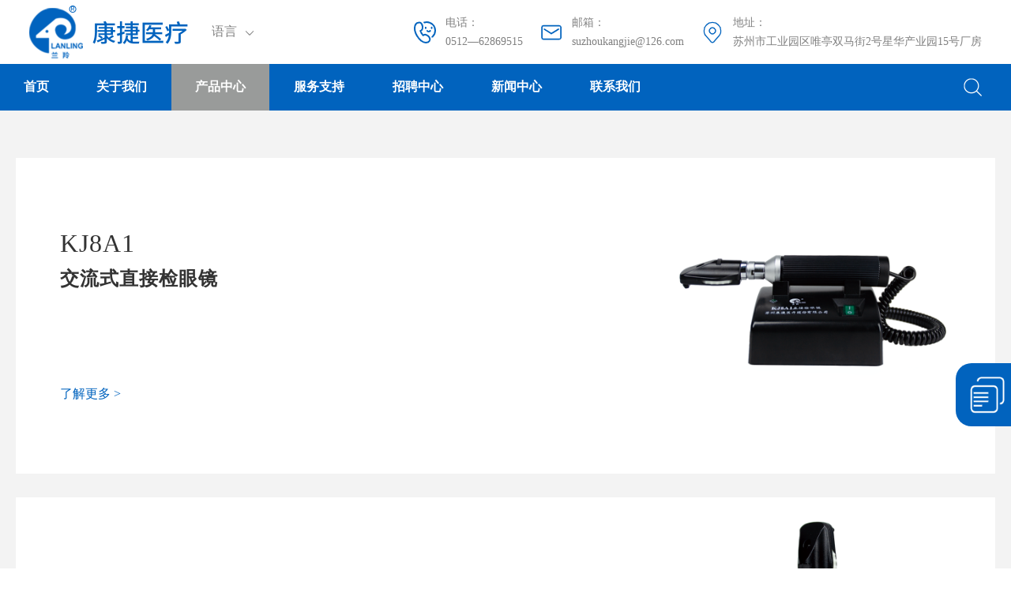

--- FILE ---
content_type: text/html; charset=UTF-8
request_url: https://www.szkjyl.com/list-jianyanjing.html
body_size: 4191
content:
<!DOCTYPE html>
<html lang="en" dir="ltr">
	<head>
		<meta http-equiv="Content-Type" content="text/html; charset=utf-8" />
    <title>直接检眼镜_苏州康捷医疗股份有限公司</title>
    <meta name="keywords" content="康捷医疗_苏州康捷医疗_角膜地形图仪_台式裂隙灯显微镜_手持式裂隙灯显微镜_检耳镜_检眼镜_ 电脑全自动验光仪_台式眼底照相机_兰羚裂隙灯" />
    <meta name="description" content="苏州康捷医疗股份有限公司创建于1998年， 至今已有二十年历史。2005年创立 “兰羚” 品牌商标， 2014年公司在新三板正式挂牌，（股票代码：430521）， 成为国内眼视光领域首家挂牌公司。" />
    <meta name="author" content="康捷医疗">
    <meta name=renderer content=webkit>
	<meta content="width=device-width, initial-scale=1.0, maximum-scale=1.0, user-scalable=0" name="viewport" />
    <meta http-equiv="Pragma" content="no-cache">
    <meta http-equiv="Cache-Control" content="no-cache">
    <meta http-equiv="Expires" content="0">
	<link rel="stylesheet" href="/static/kjnew/css/style.css?v=15">
	<link rel="stylesheet" href="/static/kjnew/css/jquery.sidr.dark.css?v=1">
	<link rel="stylesheet" href="/static/kjnew/css/swiper-bundle.min.css">
    <script type="text/javascript">var is_mobile_cms = '';var web_dir = '/';</script>
    <script src="/api/language/zh-cn/lang.js" type="text/javascript"></script>
    <script src="/static/assets/global/plugins/jquery.min.js" type="text/javascript"></script>
    <script src="/static/assets/js/cms.js" type="text/javascript"></script>
	<script src="/static/kjnew/js/swiper-bundle.min.js" type="text/javascript"></script>

	</head>
	<body>
	    
		<div class="headerTop flex">
			<div class="headerTopLeft flex">
				<div class="logo">
					<a href="https://www.szkjyl.com/"><img src="https://www.szkjyl.com/uploadfile/202212/478b9ae5e4ddde.png" alt="苏州康捷医疗股份有限公司"></a>
				</div>
                                                                        <div class="language">
					<div class="words">
						<span>语言</span>
						<img src="/static/kjnew/images/language.png" alt="Language">
					</div>
					<ul class="en_cn">
						<li><a href="https://www.szkjyl.com/" target="_blank">中文</a></li>
						<li><a href="https://www.szkjyl.com/en/" target="_blank">English</a></li>
					</ul>
				</div>
				
			</div>
			<div class="headerTopRight flex">
				<div class="usContact flex">
					<div class="ico">
						<img src="/static/kjnew/images/tel.png" alt="电话">
					</div>
					<div class="infor">
						电话：<br>0512—62869515
					</div>
				</div>
				<div class="usContact flex">
					<div class="ico">
						<img src="/static/kjnew/images/email.png" alt="邮箱">
					</div>
					<div class="infor">
						邮箱：<br>suzhoukangjie@126.com
					</div>
				</div>
				<div class="usContact flex">
					<div class="ico">
						<img src="/static/kjnew/images/add.png" alt="地址">
					</div>
					<div class="infor">
						地址：<br>苏州市工业园区唯亭双马街2号星华产业园15号厂房
					</div>
				</div>
			</div>
		</div>
		<div class="pcHeader">
		    <div class="headerNav flex">
    			<ul class="nav flex">
    				<li class=""><a href="https://www.szkjyl.com/" class="f">首页</a></li>
    				    				<li class="one ">
    					<a href="/list-guanyuwomen.html" class="f">关于我们</a>
    					    					<ul class="selectUl">
    						    						<li><a href="/list-gongsijieshao.html#gongsijieshao">公司介绍</a></li>
    						    						<li><a href="/list-zizhirongyu.html#zizhirongyu">资质荣誉</a></li>
    						    						<li><a href="/list-qiyewenhua.html#qiyewenhua">企业文化</a></li>
    						    						<li><a href="/list-yanfa.html#yanfa">研发&创新</a></li>
    						    						<li><a href="/list-shehuizerengan.html#shehuizerengan">服务理念</a></li>
    						    					</ul>
    					    				</li>
    				    				<li class="one active">
    					<a href="/list-chanpinzhongxin.html" class="f">产品中心</a>
    					    					<ul class="selectUl">
    						    						<li><a href="/list-jiaomodixingtuyi.html#jiaomodixingtuyi">角膜地形图仪</a></li>
    						    						<li><a href="/list-taishishuzihualiexidengxianweijing.html#taishishuzihualiexidengxianweijing">台式数字化裂隙灯显微镜</a></li>
    						    						<li><a href="/list-taishiliexidengxianweijing.html#taishiliexidengxianweijing">台式裂隙灯显微镜</a></li>
    						    						<li><a href="/list-shouchishishuzihualiexidengxianweijing.html#shouchishishuzihualiexidengxianweijing">手持式数字化裂隙灯显微镜</a></li>
    						    						<li><a href="/list-shouchishiliexidengxianweijing.html#shouchishiliexidengxianweijing">手持式裂隙灯显微镜</a></li>
    						    						<li><a href="/list-yanguangyi.html#yanguangyi">全自动验光仪</a></li>
    						    						<li><a href="/list-yandizhaoxiangji.html#yandizhaoxiangji">眼底照相机</a></li>
    						    						<li><a href="/list-fjcsyyjs.html#fjcsyyjs">非接触式眼压计</a></li>
    						    						<li><a href="/list-jianyanjing.html#jianyanjing">直接检眼镜</a></li>
    						    						<li><a href="/list-daizhuangguangjianyingjing.html#daizhuangguangjianyingjing">带状光检影镜</a></li>
    						    						<li><a href="/list-jianerjing.html#jianerjing">检耳镜</a></li>
    						    					</ul>
    					    				</li>
    				    				<li class="one ">
    					<a href="/list-fuwuzhichi.html" class="f">服务支持</a>
    					    					<ul class="selectUl">
    						    						<li><a href="/list-cpjc.html#cpjc">安装使用教程</a></li>
    						    						<li><a href="/list-smsxz.html#smsxz">宣传册</a></li>
    						    					</ul>
    					    				</li>
    				    				<li class="one ">
    					<a href="/list-jiejuefangan.html" class="f">招聘中心</a>
    					    				</li>
    				    				<li class="one ">
    					<a href="/list-xinwenzhongxin.html" class="f">新闻中心</a>
    					    					<ul class="selectUl">
    						    						<li><a href="/list-gongsixinwen.html#gongsixinwen">公司新闻</a></li>
    						    						<li><a href="/list-xydt.html#xydt">行业知识</a></li>
    						    					</ul>
    					    				</li>
    				    				<li class="one ">
    					<a href="/list-lianxiwomen.html" class="f">联系我们</a>
    					    				</li>
    				    
    			</ul>
    			<div class="search">
    				<div class="searchIco">
    					<img src="/static/kjnew/images/search.png" class="img1" alt="搜索">
    					<img src="/static/kjnew/images/close.png" class="img2" alt="关闭" />
    				</div>
    				<div class="formSearch">
    				    <form action="/index.php" method="get" class="flex">
    				        <input type="hidden" name="s" value="product">
	                        <input type="hidden" name="c" value="search">
    				        <div class="sr">
    				            <input type="text" name="keyword" onblur="if(this.value=='')value='搜索关键词';" onfocus="if(this.value=='搜索关键词')value='';" value="搜索关键词" />
    				        </div>
    				        <div class="dj">
    				            <input type="submit" name="" id="" value="搜索" />
    				        </div>
    				    </form>
    				</div>
    			</div>
    			<script type="text/javascript">
    			    $('.searchIco').click(function(event){
                        $(this).toggleClass('selected_img');
                        $('.formSearch').stop().fadeToggle(400);
                        event.stopPropagation();
                    });
                
                    // $(document).click(function(e){
                    //     $('.searchIco').removeClass('selected_img');
                    //     $('.formSearch').stop().fadeOut();
                    // });
    			</script>
    		</div>
		</div>
		
<div class="proSwiper">

    <div class="nyproList maxWidth nyproList_dq">
                <div class="sing-list">
            <a href="/show-20.html" class="flex">
                <div class="infor">
                    <p class="en">KJ8A1</p>
                    <h2 class="title">交流式直接检眼镜</h2>
                    <p class="more">了解更多 ></p>
                </div>
                <div class="thumb">
                    <img src="/uploadfile/202503/c1adc46993cccf5.png" alt="交流式直接检眼镜" />
                </div>
            </a>
        </div>
                <div class="sing-list">
            <a href="/show-19.html" class="flex">
                <div class="infor">
                    <p class="en">KJ8B</p>
                    <h2 class="title">充电式直接检眼镜</h2>
                    <p class="more">了解更多 ></p>
                </div>
                <div class="thumb">
                    <img src="/uploadfile/202503/fe6a5deb8b782c6.png" alt="充电式直接检眼镜" />
                </div>
            </a>
        </div>
                <div class="sing-list">
            <a href="/show-18.html" class="flex">
                <div class="infor">
                    <p class="en">KJ8C</p>
                    <h2 class="title">直流式直接检眼镜</h2>
                    <p class="more">了解更多 ></p>
                </div>
                <div class="thumb">
                    <img src="/uploadfile/202503/4f8f6341b8f8280.png" alt="直流式直接检眼镜" />
                </div>
            </a>
        </div>
            </div>
</div>

<div class="footers">
	<div class="footer maxWidth flex">
				<div class="footer-nav">
			<div class="fys"><a href="/list-guanyuwomen.html">关于我们</a></div>
			<div class="zys">
								<a href="/list-gongsijieshao.html">公司介绍</a>
								<a href="/list-zizhirongyu.html">资质荣誉</a>
								<a href="/list-qiyewenhua.html">企业文化</a>
								<a href="/list-yanfa.html">研发&创新</a>
								<a href="/list-shehuizerengan.html">服务理念</a>
							</div>
		</div>
				<div class="footer-nav">
			<div class="fys"><a href="/list-chanpinzhongxin.html">产品中心</a></div>
			<div class="zys">
								<a href="/list-jiaomodixingtuyi.html">角膜地形图仪</a>
								<a href="/list-taishishuzihualiexidengxianweijing.html">台式数字化裂隙灯显微镜</a>
								<a href="/list-taishiliexidengxianweijing.html">台式裂隙灯显微镜</a>
								<a href="/list-shouchishishuzihualiexidengxianweijing.html">手持式数字化裂隙灯显微镜</a>
								<a href="/list-shouchishiliexidengxianweijing.html">手持式裂隙灯显微镜</a>
								<a href="/list-yanguangyi.html">全自动验光仪</a>
							</div>
		</div>
				<div class="footer-nav">
			<div class="fys"><a href="/list-fuwuzhichi.html">服务支持</a></div>
			<div class="zys">
								<a href="/list-cpjc.html">安装使用教程</a>
								<a href="/list-smsxz.html">宣传册</a>
							</div>
		</div>
				<div class="footer-nav">
			<div class="fys"><a href="/list-jiejuefangan.html">招聘中心</a></div>
			<div class="zys">
							</div>
		</div>
				<div class="footer-nav">
			<div class="fys"><a href="/list-xinwenzhongxin.html">新闻中心</a></div>
			<div class="zys">
								<a href="/list-gongsixinwen.html">公司新闻</a>
								<a href="/list-xydt.html">行业知识</a>
							</div>
		</div>
				<div class="footer-nav">
			<div class="fys"><a href="/list-lianxiwomen.html">联系我们</a></div>
			<div class="zys">
							</div>
		</div>
		<!--<div class="footer-nav">
			<div class="fys"><a href="https://eye3.szkjyl.com/leadpage/index.html" target="_blank">眼健康智能管理系统</a></div>

		</div>-->
	</div>
</div>
<div class="banquans">
	<div class="banquan maxWidth flex">
		<div class="banquan-left">
			<div class="tel-email flex">
				<span><img src="/static/kjnew/images/footer-tel.png" alt="">0512—62869515 / 139-0620-4101</span>
				<span><img src="/static/kjnew/images/footer-email.png" alt="">suzhoukangjie@126.com</span>
			</div>
			<div class="footer-qt">
								<a href="/list-gongsixinwen.html">公司新闻</a>
								<!--<a href="#">网站地图</a>-->
								<a href="/list-yanfa.html#yanfa">研发&创新</a>
												<a href="/list-cpjc.html#cpjc">安装使用教程</a>
							</div>
			<div class="mc">
				© 苏州康捷医疗股份有限公司 版权所有
				<a href="https://beian.miit.gov.cn/#/Integrated/index" rel="nofollow" target="_blank">苏ICP备15004514号</a>
			</div>
		</div>
<embed>
<a class="aqzs" href="https://xyt.xcc.cn/getpcInfo?sn=1557993286856060928&language=CN&certType=8&url=*.szkjyl.com" target="_blank" style="position: relative;display: inline-block;height: 38px;right: 24.5%; margin-top: 50px;">
<div style="width:100%;height:100%;position: absolute;top: 0;left: 0;"></div><embed src="https://program.xinchacha.com/web/1557993286856060928=*.szkjyl.com.svg"width="103" height="38" type="image/svg+xml" pluginspage="//www.adobe.com/svg/viewer/install/"/>
</a>
</embed>
		<div class="banquan-right flex">
			<div class="WeChat">
				<img src="/static/kjnew/images/erwei.jpg" alt="微信公众号">
				<p>微信公众号</p>
			</div>
			<div class="mob">
				<img src="/static/kjnew/images/shipin.jpg" alt="微信视频号">
				<p>微信视频号</p>
			</div>
		</div>
	</div>
</div>
<div class="mobileNavtop">
    <div class="mobileMenu">
        <div class="mobileLogo">
            <img src="/static/kjnew/images/mobileLogo.png" alt="苏州康捷医疗股份有限公司" />
        </div>
        <div class="menu" id="mobile_nav">
            <img src="/static/kjnew/images/menu.png" alt="导航" />
        </div>
    </div>
</div>
<div class="mobileNav sidr visible-xs visible-sm" id="mob-menu">
    <ul class="nextUl">
        <li class="nexgtLi"><a class="nextName" href="https://www.szkjyl.com/">首页</a></li>
                <li class="nexgtLi">
            <a class="nextName" href="/list-chanpinzhongxin.html">产品中心</a>
                        <ul>
                                <li class="childNext"><a href="/list-jiaomodixingtuyi.html">角膜地形图仪</a></li>
                                <li class="childNext"><a href="/list-taishishuzihualiexidengxianweijing.html">台式数字化裂隙灯显微镜</a></li>
                                <li class="childNext"><a href="/list-taishiliexidengxianweijing.html">台式裂隙灯显微镜</a></li>
                                <li class="childNext"><a href="/list-shouchishishuzihualiexidengxianweijing.html">手持式数字化裂隙灯显微镜</a></li>
                                <li class="childNext"><a href="/list-shouchishiliexidengxianweijing.html">手持式裂隙灯显微镜</a></li>
                                <li class="childNext"><a href="/list-yanguangyi.html">全自动验光仪</a></li>
                                <li class="childNext"><a href="/list-yandizhaoxiangji.html">眼底照相机</a></li>
                                <li class="childNext"><a href="/list-fjcsyyjs.html">非接触式眼压计</a></li>
                                <li class="childNext"><a href="/list-jianyanjing.html">直接检眼镜</a></li>
                                <li class="childNext"><a href="/list-daizhuangguangjianyingjing.html">带状光检影镜</a></li>
                                <li class="childNext"><a href="/list-jianerjing.html">检耳镜</a></li>
                            </ul>
                    </li>
                        <li class="nexgtLi">
            <a class="nextName" href="/list-guanyuwomen.html">关于我们</a>
        </li>
                <li class="nexgtLi">
            <a class="nextName" href="/list-fuwuzhichi.html">服务支持</a>
        </li>
                <li class="nexgtLi">
            <a class="nextName" href="/list-jiejuefangan.html">招聘中心</a>
        </li>
                <li class="nexgtLi">
            <a class="nextName" href="/list-xinwenzhongxin.html">新闻中心</a>
        </li>
                <li class="nexgtLi">
            <a class="nextName" href="/list-lianxiwomen.html">联系我们</a>
        </li>
            </ul>

</div>
<div class="customer">
    <div class="customers flex">
        <p><img src="/static/kjnew/images/contact.png" alt="" /></p>
                <a href="/list-lianxiwomen.html">联系我们</a>
            </div>
</div>
<script>
    var bannerSwiper = new Swiper ('.banner .swiper', {
		autoplay:true,
		loop: true, // 循环模式选项
		speed: 1000,
		effect: 'fade',
		// 如果需要分页器
		pagination: {
			el: '.swiper-pagination',
			clickable :true,
		},

	})
	var proSwiper = new Swiper(".indexPro .pcproSwiper", {
		slidesPerView: 6,
		spaceBetween: 2,
		navigation: {
			nextEl: '.swiper-button-next',
			prevEl: '.swiper-button-prev',
		},
	});
	var proSwiper = new Swiper(".indexPro .mobproSwiper", {
		slidesPerView: 1,
// 		spaceBetween: 2,
		navigation: {
			nextEl: '.swiper-button-next',
			prevEl: '.swiper-button-prev',
		},
	});
</script>
<script src="/static/kjnew/js/jquery.sidr.js" type="text/javascript"></script>
<script src="/static/kjnew/js/style.js" type="text/javascript"></script>

</body>
</html>


--- FILE ---
content_type: text/css
request_url: https://www.szkjyl.com/static/kjnew/css/style.css?v=15
body_size: 5049
content:
@charset "utf-8";
	html,body,div,dl,dt,dd,ul,ol,li,h1,h2,h3,h4,h5,h6,i,s,b,u,pre,code,form,strong,label,em,a,iframe,fieldset,legend,figure,input,button,textarea,p,blockquote {
	-webkit-text-size-adjust:none;
	margin:0;
	padding:0;
	text-decoration:none
}
input,button,select,textarea {
	outline:none
}
textarea {
	resize:none
}
table {
	border-collapse:collapse
}
a {
	cursor:pointer
}
a img,img {
	border:0
}
li {
	list-style:none
}
caption,th {
	text-align:left
}
h1,h2,h3,h4,h5,h6,b {
	font-size:100%;
}
input,button,textarea,select {
	font-family:inherit
}
a {
	outline:none;
	text-decoration:none;
	color: #333333;
}
a:hover {
	text-decoration:none
}
img,input {
	vertical-align:middle
}
body{
	width: 100%;
	position: relative;
}
body,html {
	width:100%;
	font-size:14px;
	color: #333333;
	background: #ffffff;
}
input::-webkit-input-placeholder, textarea::-webkit-input-placeholder {
  color: #ffffff;
  font-size: 14px;
}
input:-moz-placeholder, textarea:-moz-placeholder {
  color: #ffffff;
  font-size: 14px;
}
input::-moz-placeholder, textarea::-moz-placeholder {
  color: #ffffff;
  font-size: 14px;
}
input:-ms-input-placeholder, textarea:-ms-input-placeholder {
  color: #ffffff;
  font-size: 14px;
}
.flex{
  display: -webkit-box; /* Chrome 4+, Safari 3.1, iOS Safari 3.2+ */
  display: -moz-box; /* Firefox 17- */
  display: -webkit-flex; /* Chrome 21+, Safari 6.1+, iOS Safari 7+, Opera 15/16 */
  display: -moz-flex; /* Firefox 18+ */
  display: -ms-flexbox; /* IE 10 */
  display: flex; /* Chrome 29+, Firefox 22+, IE 11+, Opera 12.1/17/18, Android 4.4+ */
}
.maxWidth{
	width: 1240px;
	margin: 0 auto;
}
.headerTop{
	padding: 0.5625% 2.86458%;
}
.headerTop{
	justify-content: space-between;
	align-items: center;
}
.headerTopLeft{
	align-items: center;
}
.logo{
	margin-right: 50px;
}
.language{
	position: relative;
}
.language .words{
	padding-right: 30px;
	font-size: 17px;
	color: #808080;
	cursor: pointer;
}
.language .words img{
	width: 18px;
	display: inline-block;
	margin-left: 3px;
}
.en_cn{
	display: none;
	position: absolute;
	z-index: 10;
	background: #F2F2F2;
	top: 140%;
	left: 0;
	padding: 10px 0;
	box-shadow: 0 5px 10px rgb(0 0 0 / 20%);
}
.en_cn a{
	display: block;
	padding: 8px 10px;
	font-size: 14px;
	transition: all .2s;
}
.en_cn a:hover{
	color: #0163BE;
}
.usContact{
	align-items: center;
	margin-left: 30px;
	color: #808080;
}
.usContact .ico{
	margin-right: 10px;
}
.usContact .infor{
	line-height: 24px;
}
.headerNav{
	padding-right: 2.86%;
	background: #0163BE;
	justify-content: space-between;
	align-items: center;
}
.nav li.one{
	margin-right: 1px;
	position: relative;
}
.nav .f{
	display: block;
	font-size: 18px;
	color: #ffffff;
	padding: 25px 50px;
	font-weight: bold;
	transition: all .2s;
}
.nav .active .f{
	background: #999B9A;
}
.nav .f:hover{
	background: #999B9A;
}
.search{
    position: relative;
	cursor: pointer;
}
.selectUl{
	position: absolute;
	z-index: 9999;
	top: 74px;
	right: 0;
	left: 0;
	width: 100%;
	background: rgba(16,16,16,0.6);
	color: #000;
	text-align: left;
	opacity: 0;
	transform: scaleY(0);
	transform-origin: top;
	transition: top .75s,transform .3s;
	overflow: hidden;
}
.selectUl a{
	display: block;
	margin: 0;
	padding: 15px 20px;
	border-bottom: 1px solid rgba(255,255,255,.2);
	color: #ffffff;
	font-size: 16px;
	text-align: center;
	line-height: 24px;
}
.nav li.one:hover .selectUl{
	opacity: 1;
	transform: scaleY(1);
}
.selectUl a:hover{
	color: #ffffff;
	background: #0163BE;
}
.banner img{
	width: 100%;
}
.banner .swiper{
	--swiper-theme-color: #0163BE;
}
.banner .swiper-pagination-bullet{
	width: var(--swiper-pagination-bullet-width,var(--swiper-pagination-bullet-size,10px));
	height: var(--swiper-pagination-bullet-height,var(--swiper-pagination-bullet-size,10px));
}
.indexPro .thumb{
    padding: 10%;
}
.indexPro .thumb a{
    display: inline-block;
    overflow: hidden;
}
.indexPro .thumb img{
	width: 100%;
	transition: all .3s;
}
.indexPro .thumb a:hover img{
    transform: scale(1.05);
}
.indexPro .swiper-slide{
	background: #f7f7f7;
	text-align: center;
}
.indexPro .swiper-slide .as{
	display: block;
	padding: 30px 28px;
	padding-top: 10px;
}
.indexPro .swiper-slide .title{
	font-size: 16px;
	/*margin-top:20px;*/
}
.indexPro .swiper-slide .title a{
    display: block;
    transition: all .2s;
}
.indexPro .swiper-slide .title a:hover{
    color: #0163BE;
}
.indexPro .swiper-button-prev{
	background-color: rgba(0,0,0,0.5);
	padding: 10px 8px;
	border-radius: 5px;
}
.indexPro .swiper-button-next{
	background-color: rgba(0,0,0,0.5);
	padding: 10px 8px;
	border-radius: 5px;
}
.indexPro .swiper{
	--swiper-navigation-color: #ffffff;
	--swiper-navigation-size:34px;
}
.footers{
	background: #212121;
	padding-top: 60px;
	padding-bottom: 40px;
}
.footer{
	justify-content: space-between;
}
.footer a{
	color: #f4f4f4;
}
.footer .fys a{
	font-size: 16px;
	font-weight: bold;
}
.footer-nav .zys{
	margin-top: 10px;
}
.footer-nav .zys a{
	display: block;
	font-size: 14px;
	line-height: 40px;
}
.banquans{
	background: #191919;
	padding: 40px 0;
}
.banquan{
	color: #dcdddd;
	justify-content: space-between;
	align-items: center;
	font-size: 14px;
}
.tel-email{
	align-items: center;
	font-size: 16px;
}
.tel-email img{
	height: 23px;
	margin-right: 5px;
}
.tel-email span{
	margin-right: 20px;
}
.footer-qt{
	margin-top: 20px;
}
.footer-qt a{
	display: inline-block;
	color: #dcdddd;
	font-size: 15px;
	border-right: 2px solid #dcdddd;
	line-height: 16px;
	margin-right: 10px;
	padding-right: 10px;
}
.footer-qt a:last-child{
	border-right: none;
}
.banquan .mc{
	margin-top: 12px;
}
.banquan .mc a{
	color:#dcdddd;
}
.banquan-right img{
	width: 100px;
}
.banquan-right>div{
	text-align: center;
}
.banquan-right .WeChat{
	margin-right: 20px;
}
.banquan-right p{
	margin-top: 10px;
	font-size: 14px;
}
.nybanner img{
	width: 100%;
}
.proSwiper{
    padding-top: 60px;
    padding-bottom: 40px;
    background: #F3F3F3;
}
.proSwiper img{
    max-width: 100%;
}
.proSwiper .swiper{
    text-align: center;
}
.proSwiper .swiper h1{
    font-size: 15px;
    color: #666666;
    line-height: 24px;
    font-weight: 500;
}
.nyproList{
    margin-top: 60px;
}
.sing-list{
    background: #ffffff;
    transition: all .3s;
    margin-bottom: 30px;
}
.sing-list:hover{
    box-shadow: 0 4px 20px 0 rgba(1,99,190,0.35);
}
.nyproList a{
    padding: 25px 4.5%;
    justify-content: space-between;
    align-items: center;
}
.nyproList .thumb{
    width: 31%;
    overflow: hidden;
}
.nyproList .thumb img{
    transition: all .5s;
}
.nyproList a:hover .thumb img{
    transform: scale(1.05);
}
.nyproList .en{
    font-size: 32px;
    letter-spacing: 1px;
}
.nyproList .title{
    font-size: 24px;
    margin-top: 10px;
    letter-spacing: 1px;
}
.nyproList .more{
    margin-top: 120px;
    color: #0163BE;
    font-size: 16px;
}
.dou_list{
    transition: all .3s;
    margin-bottom: 30px;
    flex-wrap: wrap;
    justify-content: space-between;
}
.dou_list .zylb{
    width: 49%;
    background: #ffffff;
    transition: all .3s;
    margin-bottom: 30px;
}
.dou_list .zylb:nth-child(3){
    margin-bottom: 0;
}
.dou_list .zylb:nth-child(4){
    margin-bottom: 0;
}
.nyproList .dou_list .thumb{
    width: 50%;
}
.dou_list .zylb:hover{
    box-shadow: 0 4px 20px 0 rgba(1,99,190,0.35);
}
.dou_list .zylb a{
    padding: 60px 4.5%;
}
.dou_list_lj .zylb:nth-child(3){
    margin-bottom: 30px;
}
.dou_list_lj .zylb:nth-child(4){
    margin-bottom: 30px;
}
.dou_list_lj .zylb:nth-child(5){
    margin-bottom: 0px;
}
.dou_list_lj .zylb:nth-child(6){
    margin-bottom: 0px;
}
.navSwiper{
    position: relative;
}
.navSwiper .swiper-button-prev{
    left: 7%;
}
.navSwiper .swiper-button-next{
    right: 7%;
}
.navSwiper .swiper-button-prev{
    --swiper-navigation-color: #666666;
    --swiper-navigation-size: 36px;
}
.navSwiper .swiper-button-next{
    --swiper-navigation-color: #666666;
    --swiper-navigation-size: 36px;
}
.mainAbout{
	background: #F3F3F3;
}
.mainAbout img{
    max-width: 100%;
}
.nyabout{
    padding-top: 30px;
}
.nyabout1{
	background: #DCDCDC;
	padding: 30px;
	margin-bottom: 30px;
	justify-content: space-between;
	align-items: center;
}
.nyabout1>div{
    width: 49%;
}
.nyabout1 .bold{
    font-size: 24px;
    color: #010101;
    margin-bottom: 30px;
}
.nyabout1 .abaut_cont{
    font-size: 17px;
    line-height: 30px;
}
.nyabout2{
    background: #8E8E8E;
    color: #ffffff;
}
.nyabout2 .bold{
    color: #ffffff;
}
.nyabout2 .tu1{
    justify-content: space-between;
}
.nyabout2 .hen{
    width: 63%;
    justify-content: space-between;
    flex-wrap: wrap;
}
.nyabout2 .hen div{
    width: 48%;
    text-align: center;
}
.nyabout2 .su{
    width: 34.7%;
    text-align: center;
}
.nyabout2 .mc{
    margin-top: 10px;
    margin-bottom: 10px;
}
.nyabout2 .mctb{
    position: relative;
    top: -3px;
}
.nyabout2 .tu2{
    justify-content: space-between;
    flex-wrap: wrap;
}
.nyabout2 .tu2 div{
    width: 32%;
    text-align: center;
}
.nyabout4{
    background: #8E8E8E;
    color: #ffffff;
}
.nyabout4 .bold{
    color: #ffffff;
}
.pages{
	margin-top: 20px;
}
.pages ul{
	display: flex;
	justify-content: center;
}
.pages ul a{
	margin: 0 5px;
	display: inline-block;
	font-size: 16px;
	color: #666666;
	padding: 3px 8px;
	border-radius: 2px;
	border: 1px solid #e5e5e5;
}
.pages .active a{
	background: #0163BE;
	color: #ffffff;
	border: 1px solid #0163BE;
}
.nyNews{
    padding-top: 40px;
    padding-bottom: 60px;
}
.nynews-list{
	flex-wrap: wrap;
}
.nynews-list a{
	display: block;
	padding: 10px;
}
.nynews-list .list{
	width: 32%;
	margin-right: 1.6%;
	border: 1px solid #f2f2f2;
	margin-bottom: 25px;
	background: #fff;
}
.nynews-list .list:nth-child(3){
	margin-right: 0;
}
.nynews-list .list:nth-child(6){
	margin-right: 0;
}
.nynews-list .list:nth-child(9){
	margin-right: 0;
}
.nynews-list .list:nth-child(12){
	margin-right: 0;
}
.nynews-list .img-thumb{
	overflow: hidden;
	border-bottom: 1px solid #f2f2f2;
}
.nynews-list img{
	width: 100%;
	border-radius: 5px;
	transition: all .5s;
}
.nynews-list h2{
	font-size: 16px;
	margin-top: 10px;
	color: #333333;
	transition: all .3s;
	line-height: 28px;
}
.nynews-list .description{
	font-size: 14px;
	color: #666666;
	line-height: 24px;
	margin-top: 10px;
}
.nynews-list .xinghao{
    margin-top: 5px;
    font-size: 15px;
}
.nynews-list .more{
	margin-top: 10px;
	color: #333333;
	margin-bottom: 10px;
}
.nynews-list .list:hover h2{
	color: #0163BE;
}
.nynews-list .list:hover img{
	transform: scale(1.07);
}
.nynews-show{
    background: #ffffff;
    
}
.newscontpad{
    padding: 30px;
}
.nynews-show img{
	max-width: 100%;
}
.nynews-show h1{
	text-align: center;
	font-size: 24px;
	margin-bottom: 10px;
}
.nynews-show .newsxx{
	text-align: center;
	color: #999999;
	font-size: 14px;
}
.nynews-show .newsxx span{
	display: inline-block;
	margin: 0 5px;
}
.nynews-show .nr{
	margin-top: 30px;
	font-size: 16px;
}
.blog-single-foot{
    margin-top: 25px;
}
.blog-single-foot p{
    margin-bottom: 10px;
}
.navSwiper .thumb{
    padding: 15%;
}
.navSwiper a{
    display: block;
}
.banner .swiper-pagination{
    bottom: 20px;
}
.nyproList_dq{
    margin-top: 0;
}
.nyproList_dq .dou_list .zylb:nth-child(3){
    margin-bottom: 30px;
}
.nyproList_dq .dou_list .zylb:nth-child(4){
    margin-bottom: 30px;
}
.nycontact{
    padding-top: 60px;
    padding-bottom: 70px;
    justify-content: space-between;
}
.form_left{
    width: 59%;
}
.nycontact .txt{
    font-size: 36px;
    letter-spacing: 5px;
}
.nycontact .sm{
    color: #666666;
    margin-top: 20px;
}
.form_left .form{
    margin-top: 40px;
}
.form_left .bt{
    line-height: 46px;
    color: #ffffff;
    background: #0163BE;
    padding-left: 20px;
    font-size: 16px;
}
.form_left form{
    padding: 20px;
    border: 1px solid #ddd;
}
.form_left .sr{
    flex-wrap: wrap;
    justify-content: space-between;
}
.form_left .sr .input{
    width: 48%;
    margin-bottom: 20px;
}
.form_left .sr .input input{
    width: 97%;
    padding-left: 10px;
    outline: none;
    line-height: 31px;
    height: 31px;
    border: 1px solid #d9d9d9;
}
.form_left .sr .input span{
    display: inline-block;
    margin-bottom: 5px;
}
.form_left .need span{
    display: inline-block;
    margin-bottom: 5px;
}
.form_left textarea{
    outline: none;
    border: 1px solid #d9d9d9;
    width: 98.5%;
    padding-left: 10px;
    padding-top: 10px;
}
.form_left .btn{
    margin-top: 30px;
    text-align: center;
}
.form_left .btn button{
    outline: none;
    border: none;
    color: #ffffff;
    background: #0163BE;
    padding: 10px 40px;
    border-radius: 2px;
    cursor: pointer;
}
.tel_right{
    width: 37%;
}
.tel_right .nylx{
    margin-top: 40px;
}
.tel_right .nylx .lx{
    margin-bottom: 50px;
}
.tel_right .nylx img{
    width: 26px;
}
.tel_right .nylx .der{
    margin-left: 15px;
    font-size: 16px;
}
.tel_right .nylx .der .hh{
    display: inline-block;
    margin-left: 53px;
    margin-top: 5px;
}
.formSearch{
    display: none;
    position: absolute;
    right: 0;
    top: 220%;
    z-index: 2;
}
.formSearch form{
    border: 1px solid #d9d9d9;
}
.formSearch input{
    outline: none;
    border: none;
    line-height: 50px;
    height: 50px;
}
.formSearch .sr input{
    width: 200px;
    padding-left: 10px;
}
.formSearch .dj input{
    background: #0163BE;
    color: #ffffff;
    padding: 0 10px;
    font-size: 15px;
    cursor: pointer;
}
.searchIco .img2{
    display: none;
}
.selected_img .img1{
    display: none;
}
.selected_img .img2{
    display: inline-block;
}
.nyservice{
    padding-top: 60px;
    padding-bottom: 70px;
}
.nyservice .lm{
    font-size: 36px;
    letter-spacing: 2px;
}
.nyservice_list{
    margin-top: 40px;
}
.nyservice_list .lbs{
    width: 23%;
    margin-right: 2.66%;
}
.nyservice_list .lbs a{
    display: block;
    position: relative;
}
.nyservice_list .lbs:nth-child(4){
    margin-right: 0;
}
.nyservice_list .bj img{
    width: 100%;
}
.nyservice_list .names{
    font-size: 24px;
    font-weight: bold;
    position: absolute;
    width: 100%;
    top: 0;
    bottom: 0;
    left: 0;
    right: 0;
    color: #ffffff;
    align-items: center;
    justify-content: center;
    transition: all .3s;
}
    .file404{
        background: url(../images/404.png) center center no-repeat;
        width: 100%;
       height:65vh;
    }
.file404 a{
        width: 100%;
        height: 100%;
        display: block;
    }
.nyservice_list .lbs .names:hover{
    background: rgba(0,0,0,0.6);
}



@media screen and (max-width: 1350px){
	.logo{
		margin-right: 30px;
	}
	.language .words{
		font-size: 16px;
	}
	.usContact{
		margin-left: 20px;
	}
	.nav .f{
		padding: 19px 30px;
		font-size: 16px;
	}
	.selectUl{
		width: 210px;
		top: 60px;
	}
	.selectUl a{
		padding: 12px 20px;
		font-size: 14px;
	}
}
@media screen and (max-width: 1240px){
	 .maxWidth{
		 width: 95%;
	 }
}
.nybanner{
	        position: relative;
	    }
	    .nybanner .wzxf{
	        position: absolute;
	        top: 0;
	        left: 0;
	        right: 0;
	        bottom: 0;
	        color: #ffffff;
	    }
	    .wzxf-flex{
	        width: 100%;
	        height: 100%;
	        flex-direction: column;
	        justify-content: center;
	        align-items: center;
	        letter-spacing: 1px;
	    }
	    .wzxf-flex h2{
	        font-size: 48px;
	        font-weight: 400;
	    }
	    .wzxf-flex p{
	        font-size: 30px;
	        margin-top: 20px;
	    }
	    .videoLoad{
	        margin-top: 40px;
	    }
	    .loadHref{
	        justify-content: space-between;
            align-items: center;
            background: #f2f2f2;
            padding: 15px;
            margin-bottom: 15px;
            font-size: 16px;
	    }
	    .loadHref a{
            border-radius: 2px;
            padding: 5px 14px;
            color: #ffffff;
            background: linear-gradient(0deg, #2c89de 0%, #0163BE 100%);
        }
        .proShowcontBanner img{
            width: 100%;
        }
        .proShowcont span{
            /*background:#f3f3f3 !important;*/
        }
        .proShowcont{
            padding: 60px 0;
        }
        .proShowcont img{
            max-width: 100%;
        }
        .proShowcont table{
            width: 100%;
        }
        .proShowcont .cont1 table tr{
            display: flex;
            justify-content: space-between;
        }
        .proShowcont .cont1 table td{
            width: 44%;
            background: #f3f3f3;
            padding: 30px ;
            padding-bottom: 0;
            margin-bottom: 35px;
        }
        .proShowcont table p span{
            background: #f3f3f3 !important;
        }
        .proShowcont .cont2{
            margin-top: 30px;
        }
        .proShowcont .cont2 tr{
            display: flex;
            justify-content: space-between;
            align-items: center;
        }
        .proShowcont .cont2 td:nth-child(1){
            width: 42%;
        }
        .proShowcont .cont2 td:nth-child(2){
            width: 54%;
        }
        .proShowcont .cont2 td p{
        }
        .proShowcont .cont3{
            margin-top: 60px;
        }
        .proShowcont .cont3 tr{
            display: flex;
            justify-content: space-between;
        }
        .proShowcont .cont3 td{
            width: 24%;
        }
        .proShowcont .cont3 img{
            display: inline-block;
            width: 100%;
            height: 100%;
        }
        .customer{
            width: 160px;
            background: #0163BE;
            position: fixed;
            bottom: 25%;
            right: -90px;
            z-index: 100;
            border-radius: 20px 0 0 20px;
            cursor: pointer;
            transition: all .3s;
        }
        .customers{
            padding: 15px;
            align-items: center;
        }
        .customers img{
            width: 50px;
        }
        .customers a{
            color: #ffffff;
            font-size: 16px;
            transition: all .3s;
            margin-left: 5px;
        }
        .customers a:hover{
            line-height:26px;
            height: 26px;
            font-size: 17px;
            font-weight: bold;
        }
        .customer:hover{
            right: 0;
        }
        .header-active{
            position: fixed;
            top: 0;
            left: 0;
            right: 0;
            color: #ffffff;
            transition: all .3s;
            z-index: 9999;
            box-shadow: 0 0 10px rgb(0 0 0 / 50%);
        }
        .search-result{
            padding-bottom: 30px;
        }
        .search-result p{
            border-bottom: 1px solid #ffffff;
            font-size: 22px;
            line-height: 50px;
        }
        .search-result p span{
            display: inline-block;
            line-height: 50px;
            border-bottom: 2px solid #0163BE;
        }
        .zhaopin{
            padding-top: 60px;
            padding-bottom: 70px;
        }
    
	    .mobileMenu, .mobileswiper, .mobproSwiper{
	        display: none;
	    }
	    @media only screen and (min-width: 1080px){
	        .mobileNav{
	            display: none;
	        }
	    }
		@media only screen and (max-width: 1080px){
		    .headerTop, .headerNav, .pcswiper, .pcproSwiper, .customer{
		        display: none;
		    }
		    /*.mobileNav{*/
		    /*    display: block;*/
		    /*}*/
		    .mobileNav{
		        position: fixed;
                top: 0;
                height: 100%;
                z-index: 999;
                width: 260px;
                overflow-x: hidden;
                overflow-y: auto;
                font-size: 16px;
                background: #333333;
                color: #fff;
                box-shadow: 0 0 5px 5px #222 inset
		    }
		    .mobileNav a{
		        color: #ffffff;
		    }
		    .mobileNav .nexgtLi{
		        border-top: 1px solid #4d4d4d;
                border-bottom: 1px solid #1a1a1a;
		    }
		    .mobileNav .nextName{
		        display: block;
		        line-height: 48px;
		        font-size: 16px;
		        padding: 0 15px;
		    }
		    .mobileNav .childNext{
		        border-top: 1px solid #4d4d4d;
                border-bottom: 1px solid #1a1a1a;
		    }
		    .mobileNav .childNext a{
		        display: block;
		        font-size: 14px;
                line-height: 40px;
                padding-left: 30px;
		        padding-right: 15px;
		    }
		    .mobileMenu{
		        display: flex;
		        justify-content: space-between;
		        align-items: center;
		        background: #0163BE;
		        line-height: 52px;
		        height: 52px;
		        padding: 0 3%;
		    }
		    .mobileLogo img{
		        height: 36px;
		    }
		    .mobileMenu .menu img{
		        height: 30px;
		    }
		    .mobileNavtop{
		        position: fixed;
		        top: 0;
		        left: 0;
		        right: 0;
		        z-index: 10;
		    }
		    .banner{
		        margin-top: 52px;
		    }
		    .mobileswiper{
		        display: block;
		    }
		    .mobproSwiper{
		        display: block;
		    }
		    .footers{
		        display: none;
		    }
		    .banquans{
		        padding: 30px 0;
		    }
		    .banquan{
		        flex-direction: column;
		        align-items: flex-start;
		    }
		    .tel-email{
		        flex-direction: column;
		        align-items: flex-start;
		    }
		    .footer-qt{
		        display: none;
		    }
		    .banquan .mc{
		        margin-top: 10px;
		        margin-bottom: 10px;
		    }
		    .banquan .mc a{
		        display: block;
		    }
		    .nyabout1{
		        padding: 20px 15px;
		        flex-direction: column;
		    }
		    .nyabout1>div{
		        width: 100%;
		    }
		    .nyabout1 .bold{
		        margin-bottom: 20px;
		    }
		    .nyabout1_right{
		        margin-top: 20px
		    }
		    .nybanner{
		        margin-top: 52px;
		    }
		    .nyabout2 .nyabout1_left{
		        margin-top: 20px;
		    }
		    .nyabout4 .nyabout1_left{
		        margin-top: 20px;
		    }
		    .navSwiper{
		        display: none;
		    }
		    .nyproList{
		        margin-top: 20px;
		    }
		    .nyproList a{
		        padding: 15px 3.5%;
		    }
		    .nyproList .thumb{
		        width: 50%;
		    }
		    .dou_list .zylb{
		        width: 100%;
		    }
		    .sing-list{
		        margin-bottom: 15px;
		    }
		    .dou_list .zylb a{
		        padding: 15px 3.5%;
		    }
		    .dou_list .zylb{
		        margin-bottom: 15px;
		    }
		    .dou_list .zylb:nth-child(3){
		        margin-bottom: 15px;
		    }
		    .dou_list{
		        margin-bottom: 15px;
		    }
		    .dou_list_lj .zylb:nth-child(4){
		        margin-bottom: 15px;
		    }
		    .dou_list_lj .zylb:nth-child(5){
		        margin-bottom: 15px;
		    }
		    .nyservice_list{
		        margin-top: 30px;
		        justify-content: space-between;
		    }
		    .nyservice_list .lbs{
		        width: 49%;
		        margin-right: 0;
		    }
		    .nyNews{
		        padding-top: 30px;
                padding-bottom: 50px;

		    }
		    .nynews-list{
		        justify-content: space-between;
		    }
		    .nynews-list .list{
		        margin-right: 0;
		        width: 49%;
		    }
		    .nycontact .txt{
		        font-size: 34px;
		    }
		    .nycontact{
		        flex-direction: column;
		        padding-top: 80px;
                padding-bottom: 50px;
		    }
		    .nyservice{
		        padding-top: 80px;
                padding-bottom: 50px;
		    }
		    .form_left{
		        width: 100%;
		    }
		    .tel_right{
		        width: 100%;
		    }
		    .form_left .form{
		        margin-top: 20px;
		    }
		    .form_left .btn{
		        margin-top: 20px;
		    }
		    .tel_right{
		        margin-top: 30px;
		    }
		    .tel_right .nylx{
		        margin-top: 25px;
		    }
		    .tel_right .nylx .lx{
		        margin-bottom: 20px;
		    }
		    .wzxf-flex h1{
		        font-size: 22px;
		    }
		    .wzxf-flex p{
		        font-size: 16px;
		    }
		    .wzxf-flex p{
		        margin-top: 10px;
		    }
		    .nyservice .lm{
		        font-size: 32px;
		    }
		    .proShowcontBanner{
                margin-top: 52px;
            }
            .proShowcont{
                padding: 30px 0;
            }
            .proShowcont .cont1 table tr{
                flex-direction: column;
            }
            .proShowcont .cont1 table td{
                width: 96%;
                padding: 2%;
                margin-bottom: 15px;
            }
            .proShowcont .cont2{
                margin-top: 10px;
            }
            .proShowcont .cont2 tr{
                flex-direction: column;
            }
            .proShowcont .cont2 td:nth-child(1){
                width: 100%;
            }
            .proShowcont .cont2 td:nth-child(2){
                width: 100%;
            }
            .proShowcont .cont3{
                margin-top: 20px;
            }
.newscontpad {
    padding: 15px;
}
		}

--- FILE ---
content_type: application/javascript
request_url: https://www.szkjyl.com/static/kjnew/js/style.js
body_size: 909
content:
$(function(){
	 $('.words').click(function(){
        $(this).next('.en_cn').stop().slideToggle();
    });
})


$(function(){
     // 侧边推移菜单
     var $mobileTrigger = $('#mobile_nav');
     $mobileTrigger.sidr({
         timing: 'ease-in-out',
         speed: 500,
         // side: 'right',  //显示在右侧
         source: '#mob-menu',
         bind: 'click',
         renaming: false,
         name: 'mob-menu'
     });
})

// 导航固定
var changenav = false;
document.addEventListener('scroll', scrollFunc);
function scrollFunc(event) {
  var scrollDistance = window.pageYOffset || document.documentElement.scrollTop || document.body.scrollTop;
  if (scrollDistance >= 85) {
      if (changenav == false) {
          changenav = true;
          $(".pcHeader").addClass("header-active");
      }
  } else {
      changenav = false;
      $(".pcHeader").removeClass("header-active");
  }
}